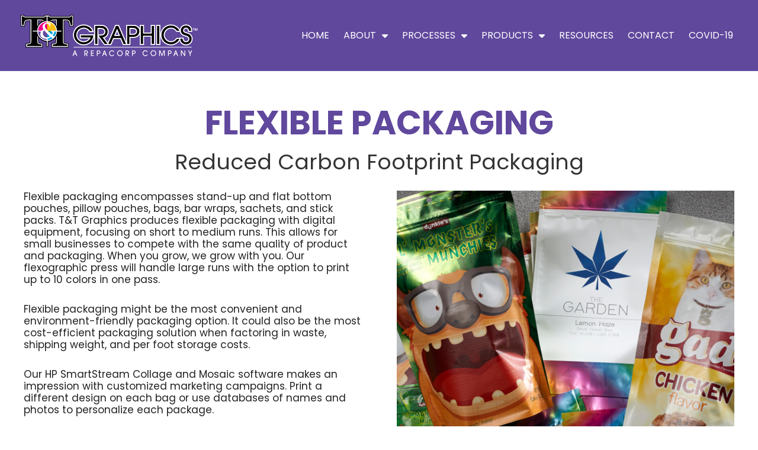

--- FILE ---
content_type: text/css
request_url: https://ttgraphics.com/wp-content/uploads/elementor/css/post-355.css?ver=1680142745
body_size: 799
content:
.elementor-355 .elementor-element.elementor-element-955fb46 > .elementor-container{max-width:1260px;}.elementor-355 .elementor-element.elementor-element-955fb46{padding:30px 0px 0px 0px;}.elementor-355 .elementor-element.elementor-element-c3a6ebf{text-align:center;}.elementor-355 .elementor-element.elementor-element-c3a6ebf .elementor-heading-title{color:#60489D;}.elementor-355 .elementor-element.elementor-element-f96766f{text-align:center;}.elementor-355 .elementor-element.elementor-element-f96766f .elementor-heading-title{font-weight:100;}.elementor-355 .elementor-element.elementor-element-a947e4f > .elementor-container{max-width:1260px;}.elementor-355 .elementor-element.elementor-element-a947e4f{margin-top:-30px;margin-bottom:0px;padding:0px 0px 30px 0px;}.elementor-355 .elementor-element.elementor-element-3f8e08d > .elementor-widget-container{margin:0px 0px -30px 0px;}.elementor-355 .elementor-element.elementor-element-6be191d > .elementor-container{max-width:1260px;}.elementor-355 .elementor-element.elementor-element-6be191d:not(.elementor-motion-effects-element-type-background), .elementor-355 .elementor-element.elementor-element-6be191d > .elementor-motion-effects-container > .elementor-motion-effects-layer{background-color:#EEEEEE;}.elementor-355 .elementor-element.elementor-element-6be191d{transition:background 0.3s, border 0.3s, border-radius 0.3s, box-shadow 0.3s;padding:30px 0px 30px 0px;}.elementor-355 .elementor-element.elementor-element-6be191d > .elementor-background-overlay{transition:background 0.3s, border-radius 0.3s, opacity 0.3s;}.elementor-355 .elementor-element.elementor-element-6e6fe4e .elementor-icon-list-items:not(.elementor-inline-items) .elementor-icon-list-item:not(:last-child){padding-bottom:calc(10px/2);}.elementor-355 .elementor-element.elementor-element-6e6fe4e .elementor-icon-list-items:not(.elementor-inline-items) .elementor-icon-list-item:not(:first-child){margin-top:calc(10px/2);}.elementor-355 .elementor-element.elementor-element-6e6fe4e .elementor-icon-list-items.elementor-inline-items .elementor-icon-list-item{margin-right:calc(10px/2);margin-left:calc(10px/2);}.elementor-355 .elementor-element.elementor-element-6e6fe4e .elementor-icon-list-items.elementor-inline-items{margin-right:calc(-10px/2);margin-left:calc(-10px/2);}body.rtl .elementor-355 .elementor-element.elementor-element-6e6fe4e .elementor-icon-list-items.elementor-inline-items .elementor-icon-list-item:after{left:calc(-10px/2);}body:not(.rtl) .elementor-355 .elementor-element.elementor-element-6e6fe4e .elementor-icon-list-items.elementor-inline-items .elementor-icon-list-item:after{right:calc(-10px/2);}.elementor-355 .elementor-element.elementor-element-6e6fe4e .elementor-icon-list-icon i{color:#60489D;transition:color 0.3s;}.elementor-355 .elementor-element.elementor-element-6e6fe4e .elementor-icon-list-icon svg{fill:#60489D;transition:fill 0.3s;}.elementor-355 .elementor-element.elementor-element-6e6fe4e{--e-icon-list-icon-size:16px;--icon-vertical-offset:0px;}.elementor-355 .elementor-element.elementor-element-6e6fe4e .elementor-icon-list-text{transition:color 0.3s;}.elementor-355 .elementor-element.elementor-element-cfacf15 .elementor-icon-list-items:not(.elementor-inline-items) .elementor-icon-list-item:not(:last-child){padding-bottom:calc(10px/2);}.elementor-355 .elementor-element.elementor-element-cfacf15 .elementor-icon-list-items:not(.elementor-inline-items) .elementor-icon-list-item:not(:first-child){margin-top:calc(10px/2);}.elementor-355 .elementor-element.elementor-element-cfacf15 .elementor-icon-list-items.elementor-inline-items .elementor-icon-list-item{margin-right:calc(10px/2);margin-left:calc(10px/2);}.elementor-355 .elementor-element.elementor-element-cfacf15 .elementor-icon-list-items.elementor-inline-items{margin-right:calc(-10px/2);margin-left:calc(-10px/2);}body.rtl .elementor-355 .elementor-element.elementor-element-cfacf15 .elementor-icon-list-items.elementor-inline-items .elementor-icon-list-item:after{left:calc(-10px/2);}body:not(.rtl) .elementor-355 .elementor-element.elementor-element-cfacf15 .elementor-icon-list-items.elementor-inline-items .elementor-icon-list-item:after{right:calc(-10px/2);}.elementor-355 .elementor-element.elementor-element-cfacf15 .elementor-icon-list-icon i{color:#60489D;transition:color 0.3s;}.elementor-355 .elementor-element.elementor-element-cfacf15 .elementor-icon-list-icon svg{fill:#60489D;transition:fill 0.3s;}.elementor-355 .elementor-element.elementor-element-cfacf15{--e-icon-list-icon-size:16px;--icon-vertical-offset:0px;}.elementor-355 .elementor-element.elementor-element-cfacf15 .elementor-icon-list-text{transition:color 0.3s;}@media(max-width:767px){.elementor-355 .elementor-element.elementor-element-7553e81 > .elementor-element-populated{padding:30px 30px 0px 30px;}}@media(max-width:1024px) and (min-width:768px){.elementor-355 .elementor-element.elementor-element-9b65434{width:100%;}.elementor-355 .elementor-element.elementor-element-a9e3ef0{width:100%;}.elementor-355 .elementor-element.elementor-element-7553e81{width:100%;}}/* Start custom CSS for icon-list, class: .elementor-element-6e6fe4e */.elementor-355 .elementor-element.elementor-element-6e6fe4e .elementor-icon-list-item{align-items: start;}
.elementor-355 .elementor-element.elementor-element-6e6fe4e .elementor-icon-list-item .elementor-icon-list-icon{margin-top: 3px;}/* End custom CSS */
/* Start custom CSS for icon-list, class: .elementor-element-cfacf15 */.elementor-355 .elementor-element.elementor-element-cfacf15 .elementor-icon-list-item{align-items: start;}
.elementor-355 .elementor-element.elementor-element-cfacf15 .elementor-icon-list-item .elementor-icon-list-icon{margin-top: 3px;}/* End custom CSS */

--- FILE ---
content_type: text/css
request_url: https://ttgraphics.com/wp-content/uploads/elementor/css/post-19.css?ver=1680139939
body_size: 653
content:
.elementor-19 .elementor-element.elementor-element-1821ab4 > .elementor-container{max-width:1260px;}.elementor-19 .elementor-element.elementor-element-1821ab4 > .elementor-container > .elementor-column > .elementor-widget-wrap{align-content:center;align-items:center;}.elementor-19 .elementor-element.elementor-element-1821ab4:not(.elementor-motion-effects-element-type-background), .elementor-19 .elementor-element.elementor-element-1821ab4 > .elementor-motion-effects-container > .elementor-motion-effects-layer{background-color:#60489D;}.elementor-19 .elementor-element.elementor-element-1821ab4{transition:background 0.3s, border 0.3s, border-radius 0.3s, box-shadow 0.3s;padding:0px 10px 0px 10px;z-index:999;}.elementor-19 .elementor-element.elementor-element-1821ab4 > .elementor-background-overlay{transition:background 0.3s, border-radius 0.3s, opacity 0.3s;}.elementor-19 .elementor-element.elementor-element-4f589d0{text-align:left;}.elementor-19 .elementor-element.elementor-element-500e3b9 .elementor-menu-toggle{margin-left:auto;}.elementor-19 .elementor-element.elementor-element-500e3b9 .elementor-nav-menu .elementor-item{font-size:16px;text-transform:uppercase;}.elementor-19 .elementor-element.elementor-element-500e3b9 .elementor-nav-menu--main .elementor-item{color:#FFFFFF;fill:#FFFFFF;padding-left:12px;padding-right:12px;}.elementor-19 .elementor-element.elementor-element-500e3b9 .elementor-nav-menu--main .elementor-item:hover,
					.elementor-19 .elementor-element.elementor-element-500e3b9 .elementor-nav-menu--main .elementor-item.elementor-item-active,
					.elementor-19 .elementor-element.elementor-element-500e3b9 .elementor-nav-menu--main .elementor-item.highlighted,
					.elementor-19 .elementor-element.elementor-element-500e3b9 .elementor-nav-menu--main .elementor-item:focus{color:#FFFFFF;fill:#FFFFFF;}.elementor-19 .elementor-element.elementor-element-500e3b9 .elementor-nav-menu--dropdown a, .elementor-19 .elementor-element.elementor-element-500e3b9 .elementor-menu-toggle{color:#FFFFFF;}.elementor-19 .elementor-element.elementor-element-500e3b9 .elementor-nav-menu--dropdown{background-color:#60489D;}.elementor-19 .elementor-element.elementor-element-500e3b9 .elementor-nav-menu--dropdown a:hover,
					.elementor-19 .elementor-element.elementor-element-500e3b9 .elementor-nav-menu--dropdown a.elementor-item-active,
					.elementor-19 .elementor-element.elementor-element-500e3b9 .elementor-nav-menu--dropdown a.highlighted,
					.elementor-19 .elementor-element.elementor-element-500e3b9 .elementor-menu-toggle:hover{color:#FFFFFF;}.elementor-19 .elementor-element.elementor-element-500e3b9 .elementor-nav-menu--dropdown a:hover,
					.elementor-19 .elementor-element.elementor-element-500e3b9 .elementor-nav-menu--dropdown a.elementor-item-active,
					.elementor-19 .elementor-element.elementor-element-500e3b9 .elementor-nav-menu--dropdown a.highlighted{background-color:#A0A0A0;}.elementor-19 .elementor-element.elementor-element-500e3b9 .elementor-nav-menu--dropdown .elementor-item, .elementor-19 .elementor-element.elementor-element-500e3b9 .elementor-nav-menu--dropdown  .elementor-sub-item{font-size:16px;}@media(max-width:1024px){.elementor-19 .elementor-element.elementor-element-1821ab4{padding:0px 10px 0px 10px;}.elementor-19 .elementor-element.elementor-element-500e3b9 .elementor-nav-menu--main > .elementor-nav-menu > li > .elementor-nav-menu--dropdown, .elementor-19 .elementor-element.elementor-element-500e3b9 .elementor-nav-menu__container.elementor-nav-menu--dropdown{margin-top:37px !important;}}@media(max-width:767px){.elementor-19 .elementor-element.elementor-element-1821ab4{padding:0px 10px 0px 10px;}.elementor-19 .elementor-element.elementor-element-8ba851b{width:75%;}.elementor-19 .elementor-element.elementor-element-bd2ef8d{width:25%;}.elementor-19 .elementor-element.elementor-element-500e3b9 .elementor-nav-menu--main > .elementor-nav-menu > li > .elementor-nav-menu--dropdown, .elementor-19 .elementor-element.elementor-element-500e3b9 .elementor-nav-menu__container.elementor-nav-menu--dropdown{margin-top:30px !important;}}@media(min-width:768px){.elementor-19 .elementor-element.elementor-element-8ba851b{width:31.905%;}.elementor-19 .elementor-element.elementor-element-bd2ef8d{width:68.095%;}}@media(max-width:1024px) and (min-width:768px){.elementor-19 .elementor-element.elementor-element-8ba851b{width:40%;}.elementor-19 .elementor-element.elementor-element-bd2ef8d{width:60%;}}

--- FILE ---
content_type: text/css
request_url: https://ttgraphics.com/wp-content/uploads/elementor/css/post-124.css?ver=1680139939
body_size: 1199
content:
.elementor-124 .elementor-element.elementor-element-fa6689a > .elementor-container{max-width:1260px;}.elementor-124 .elementor-element.elementor-element-fa6689a{border-style:solid;border-width:3px 0px 0px 0px;border-color:#EEEEEE;transition:background 0.3s, border 0.3s, border-radius 0.3s, box-shadow 0.3s;padding:30px 0px 0px 0px;}.elementor-124 .elementor-element.elementor-element-fa6689a > .elementor-background-overlay{transition:background 0.3s, border-radius 0.3s, opacity 0.3s;}.elementor-124 .elementor-element.elementor-element-ad53b17{text-align:center;}.elementor-124 .elementor-element.elementor-element-ad53b17 .elementor-heading-title{font-weight:700;}.elementor-124 .elementor-element.elementor-element-2c193d3{text-align:center;}.elementor-124 .elementor-element.elementor-element-b0ae5d1 .elementor-button{text-transform:uppercase;fill:#FFFFFF;color:#FFFFFF;background-color:#60489D;border-radius:0px 0px 0px 0px;padding:30px 70px 30px 70px;}.elementor-124 .elementor-element.elementor-element-b0ae5d1 .elementor-button:hover, .elementor-124 .elementor-element.elementor-element-b0ae5d1 .elementor-button:focus{color:#FFFFFF;background-color:#60489DEB;}.elementor-124 .elementor-element.elementor-element-b0ae5d1 .elementor-button:hover svg, .elementor-124 .elementor-element.elementor-element-b0ae5d1 .elementor-button:focus svg{fill:#FFFFFF;}.elementor-124 .elementor-element.elementor-element-b0ae5d1 > .elementor-widget-container{margin:10px 0px 0px 0px;}.elementor-124 .elementor-element.elementor-element-7457a5a > .elementor-container > .elementor-column > .elementor-widget-wrap{align-content:center;align-items:center;}.elementor-124 .elementor-element.elementor-element-7457a5a{margin-top:30px;margin-bottom:0px;}.elementor-124 .elementor-element.elementor-element-e4f6d4f:not(.elementor-motion-effects-element-type-background), .elementor-124 .elementor-element.elementor-element-e4f6d4f > .elementor-motion-effects-container > .elementor-motion-effects-layer{background-color:#60489D;}.elementor-124 .elementor-element.elementor-element-e4f6d4f{transition:background 0.3s, border 0.3s, border-radius 0.3s, box-shadow 0.3s;margin-top:50px;margin-bottom:-80px;z-index:3;}.elementor-124 .elementor-element.elementor-element-e4f6d4f > .elementor-background-overlay{transition:background 0.3s, border-radius 0.3s, opacity 0.3s;}.elementor-124 .elementor-element.elementor-element-d79efe2 .elementor-icon-list-items:not(.elementor-inline-items) .elementor-icon-list-item:not(:last-child){padding-bottom:calc(20px/2);}.elementor-124 .elementor-element.elementor-element-d79efe2 .elementor-icon-list-items:not(.elementor-inline-items) .elementor-icon-list-item:not(:first-child){margin-top:calc(20px/2);}.elementor-124 .elementor-element.elementor-element-d79efe2 .elementor-icon-list-items.elementor-inline-items .elementor-icon-list-item{margin-right:calc(20px/2);margin-left:calc(20px/2);}.elementor-124 .elementor-element.elementor-element-d79efe2 .elementor-icon-list-items.elementor-inline-items{margin-right:calc(-20px/2);margin-left:calc(-20px/2);}body.rtl .elementor-124 .elementor-element.elementor-element-d79efe2 .elementor-icon-list-items.elementor-inline-items .elementor-icon-list-item:after{left:calc(-20px/2);}body:not(.rtl) .elementor-124 .elementor-element.elementor-element-d79efe2 .elementor-icon-list-items.elementor-inline-items .elementor-icon-list-item:after{right:calc(-20px/2);}.elementor-124 .elementor-element.elementor-element-d79efe2 .elementor-icon-list-icon i{color:#FFFFFF;transition:color 0.3s;}.elementor-124 .elementor-element.elementor-element-d79efe2 .elementor-icon-list-icon svg{fill:#FFFFFF;transition:fill 0.3s;}.elementor-124 .elementor-element.elementor-element-d79efe2{--e-icon-list-icon-size:18px;--icon-vertical-offset:0px;}.elementor-124 .elementor-element.elementor-element-d79efe2 .elementor-icon-list-text{color:#FFFFFF;transition:color 0.3s;}.elementor-124 .elementor-element.elementor-element-505ae3e .elementor-icon-list-icon i{color:#FFFFFF;transition:color 0.3s;}.elementor-124 .elementor-element.elementor-element-505ae3e .elementor-icon-list-icon svg{fill:#FFFFFF;transition:fill 0.3s;}.elementor-124 .elementor-element.elementor-element-505ae3e{--e-icon-list-icon-size:18px;--icon-vertical-offset:0px;}.elementor-124 .elementor-element.elementor-element-505ae3e .elementor-icon-list-text{color:#FFFFFF;transition:color 0.3s;}.elementor-124 .elementor-element.elementor-element-9f21fc9 .elementor-icon-list-icon i{color:#FFFFFF;transition:color 0.3s;}.elementor-124 .elementor-element.elementor-element-9f21fc9 .elementor-icon-list-icon svg{fill:#FFFFFF;transition:fill 0.3s;}.elementor-124 .elementor-element.elementor-element-9f21fc9{--e-icon-list-icon-size:18px;--icon-vertical-offset:0px;}.elementor-124 .elementor-element.elementor-element-9f21fc9 .elementor-icon-list-text{color:#FFFFFF;transition:color 0.3s;}.elementor-124 .elementor-element.elementor-element-14a8d6e1{--grid-template-columns:repeat(0, auto);--icon-size:20px;--grid-column-gap:10px;--grid-row-gap:0px;}.elementor-124 .elementor-element.elementor-element-14a8d6e1 .elementor-widget-container{text-align:left;}.elementor-124 .elementor-element.elementor-element-14a8d6e1 .elementor-social-icon{background-color:#FFFFFF;--icon-padding:0.2em;}.elementor-124 .elementor-element.elementor-element-14a8d6e1 .elementor-social-icon i{color:#60489D;}.elementor-124 .elementor-element.elementor-element-14a8d6e1 .elementor-social-icon svg{fill:#60489D;}.elementor-124 .elementor-element.elementor-element-404a6ff > .elementor-container{max-width:1260px;}.elementor-124 .elementor-element.elementor-element-404a6ff:not(.elementor-motion-effects-element-type-background), .elementor-124 .elementor-element.elementor-element-404a6ff > .elementor-motion-effects-container > .elementor-motion-effects-layer{background-color:#A0A0A0;}.elementor-124 .elementor-element.elementor-element-404a6ff{transition:background 0.3s, border 0.3s, border-radius 0.3s, box-shadow 0.3s;padding:50px 0px 0px 0px;}.elementor-124 .elementor-element.elementor-element-404a6ff > .elementor-background-overlay{transition:background 0.3s, border-radius 0.3s, opacity 0.3s;}.elementor-124 .elementor-element.elementor-element-01abbf9{text-align:center;}.elementor-124 .elementor-element.elementor-element-01abbf9 .elementor-heading-title{color:#FFFFFF;font-size:17px;text-transform:none;}.elementor-124 .elementor-element.elementor-element-8558560 .elementor-icon-list-item:not(:last-child):after{content:"";height:50%;border-color:#ddd;}.elementor-124 .elementor-element.elementor-element-8558560 .elementor-icon-list-items:not(.elementor-inline-items) .elementor-icon-list-item:not(:last-child):after{border-top-style:solid;border-top-width:2px;}.elementor-124 .elementor-element.elementor-element-8558560 .elementor-icon-list-items.elementor-inline-items .elementor-icon-list-item:not(:last-child):after{border-left-style:solid;}.elementor-124 .elementor-element.elementor-element-8558560 .elementor-inline-items .elementor-icon-list-item:not(:last-child):after{border-left-width:2px;}.elementor-124 .elementor-element.elementor-element-8558560 .elementor-icon-list-icon i{color:#FFFFFF;transition:color 0.3s;}.elementor-124 .elementor-element.elementor-element-8558560 .elementor-icon-list-icon svg{fill:#FFFFFF;transition:fill 0.3s;}.elementor-124 .elementor-element.elementor-element-8558560{--e-icon-list-icon-size:18px;--icon-vertical-offset:0px;}.elementor-124 .elementor-element.elementor-element-8558560 .elementor-icon-list-text{color:#FFFFFF;transition:color 0.3s;}@media(min-width:768px){.elementor-124 .elementor-element.elementor-element-831b371{width:35%;}.elementor-124 .elementor-element.elementor-element-76e408f{width:31.332%;}}@media(max-width:1024px){.elementor-124 .elementor-element.elementor-element-fa6689a{padding:30px 0px 0px 0px;}.elementor-124 .elementor-element.elementor-element-b0ae5d1 .elementor-button{padding:25px 50px 25px 50px;}.elementor-124 .elementor-element.elementor-element-e4f6d4f{margin-top:50px;margin-bottom:-80px;}.elementor-124 .elementor-element.elementor-element-404a6ff{padding:50px 0px 0px 0px;}}@media(max-width:767px){.elementor-124 .elementor-element.elementor-element-fa6689a{padding:20px 0px 0px 0px;}.elementor-124 .elementor-element.elementor-element-b0ae5d1 .elementor-button{padding:20px 40px 20px 40px;}.elementor-124 .elementor-element.elementor-element-8ad5e34{width:50%;}.elementor-124 .elementor-element.elementor-element-5365c3c{width:50%;}.elementor-124 .elementor-element.elementor-element-5d6b817{width:50%;}.elementor-124 .elementor-element.elementor-element-fa3952b{width:50%;}.elementor-124 .elementor-element.elementor-element-27422a9{width:50%;}.elementor-124 .elementor-element.elementor-element-ae64f5d{width:50%;}.elementor-124 .elementor-element.elementor-element-da63427{width:50%;}.elementor-124 .elementor-element.elementor-element-e4f6d4f{margin-top:30px;margin-bottom:-70px;}.elementor-124 .elementor-element.elementor-element-404a6ff{padding:40px 0px 00px 0px;}.elementor-124 .elementor-element.elementor-element-01abbf9 .elementor-heading-title{line-height:25px;}}